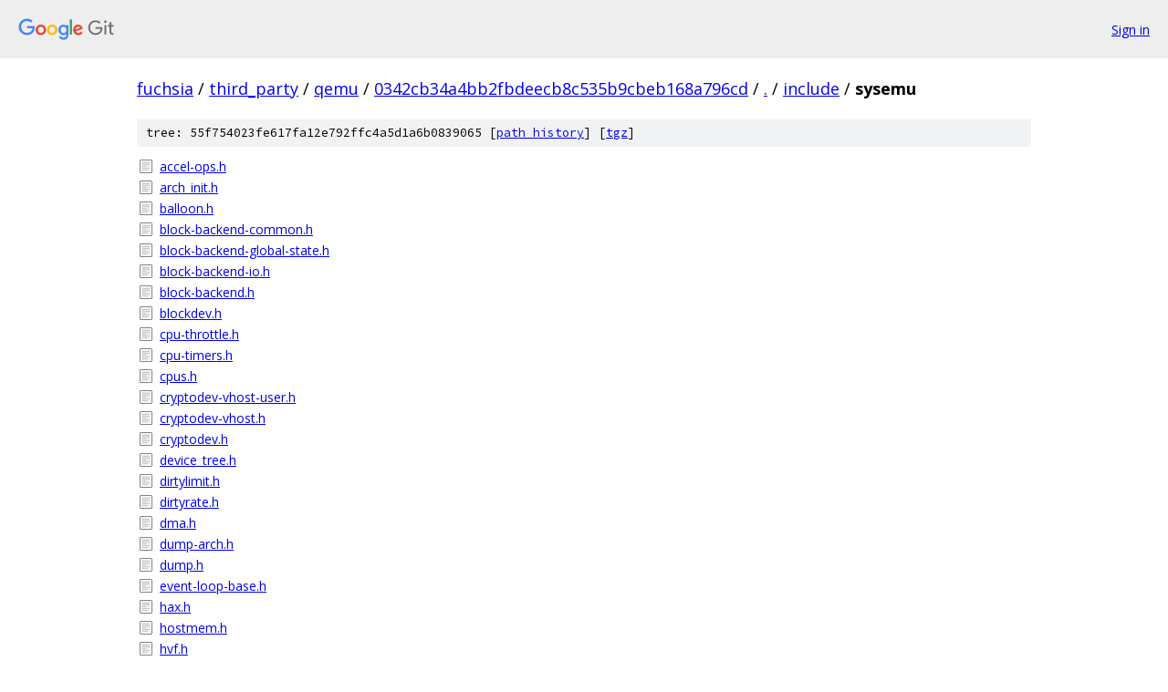

--- FILE ---
content_type: text/html; charset=utf-8
request_url: https://fuchsia.googlesource.com/third_party/qemu/+/0342cb34a4bb2fbdeecb8c535b9cbeb168a796cd/include/sysemu/
body_size: 1349
content:
<!DOCTYPE html><html lang="en"><head><meta charset="utf-8"><meta name="viewport" content="width=device-width, initial-scale=1"><title>include/sysemu - third_party/qemu - Git at Google</title><link rel="stylesheet" type="text/css" href="/+static/base.css"><!-- default customHeadTagPart --></head><body class="Site"><header class="Site-header"><div class="Header"><a class="Header-image" href="/"><img src="//www.gstatic.com/images/branding/lockups/2x/lockup_git_color_108x24dp.png" width="108" height="24" alt="Google Git"></a><div class="Header-menu"> <a class="Header-menuItem" href="https://accounts.google.com/AccountChooser?faa=1&amp;continue=https://fuchsia.googlesource.com/login/third_party/qemu/%2B/0342cb34a4bb2fbdeecb8c535b9cbeb168a796cd/include/sysemu">Sign in</a> </div></div></header><div class="Site-content"><div class="Container "><div class="Breadcrumbs"><a class="Breadcrumbs-crumb" href="/?format=HTML">fuchsia</a> / <a class="Breadcrumbs-crumb" href="/third_party/">third_party</a> / <a class="Breadcrumbs-crumb" href="/third_party/qemu/">qemu</a> / <a class="Breadcrumbs-crumb" href="/third_party/qemu/+/0342cb34a4bb2fbdeecb8c535b9cbeb168a796cd">0342cb34a4bb2fbdeecb8c535b9cbeb168a796cd</a> / <a class="Breadcrumbs-crumb" href="/third_party/qemu/+/0342cb34a4bb2fbdeecb8c535b9cbeb168a796cd/">.</a> / <a class="Breadcrumbs-crumb" href="/third_party/qemu/+/0342cb34a4bb2fbdeecb8c535b9cbeb168a796cd/include">include</a> / <span class="Breadcrumbs-crumb">sysemu</span></div><div class="TreeDetail"><div class="u-sha1 u-monospace TreeDetail-sha1">tree: 55f754023fe617fa12e792ffc4a5d1a6b0839065 [<a href="/third_party/qemu/+log/0342cb34a4bb2fbdeecb8c535b9cbeb168a796cd/include/sysemu">path history</a>] <span>[<a href="/third_party/qemu/+archive/0342cb34a4bb2fbdeecb8c535b9cbeb168a796cd/include/sysemu.tar.gz">tgz</a>]</span></div><ol class="FileList"><li class="FileList-item FileList-item--regularFile" title="Regular file - accel-ops.h"><a class="FileList-itemLink" href="/third_party/qemu/+/0342cb34a4bb2fbdeecb8c535b9cbeb168a796cd/include/sysemu/accel-ops.h">accel-ops.h</a></li><li class="FileList-item FileList-item--regularFile" title="Regular file - arch_init.h"><a class="FileList-itemLink" href="/third_party/qemu/+/0342cb34a4bb2fbdeecb8c535b9cbeb168a796cd/include/sysemu/arch_init.h">arch_init.h</a></li><li class="FileList-item FileList-item--regularFile" title="Regular file - balloon.h"><a class="FileList-itemLink" href="/third_party/qemu/+/0342cb34a4bb2fbdeecb8c535b9cbeb168a796cd/include/sysemu/balloon.h">balloon.h</a></li><li class="FileList-item FileList-item--regularFile" title="Regular file - block-backend-common.h"><a class="FileList-itemLink" href="/third_party/qemu/+/0342cb34a4bb2fbdeecb8c535b9cbeb168a796cd/include/sysemu/block-backend-common.h">block-backend-common.h</a></li><li class="FileList-item FileList-item--regularFile" title="Regular file - block-backend-global-state.h"><a class="FileList-itemLink" href="/third_party/qemu/+/0342cb34a4bb2fbdeecb8c535b9cbeb168a796cd/include/sysemu/block-backend-global-state.h">block-backend-global-state.h</a></li><li class="FileList-item FileList-item--regularFile" title="Regular file - block-backend-io.h"><a class="FileList-itemLink" href="/third_party/qemu/+/0342cb34a4bb2fbdeecb8c535b9cbeb168a796cd/include/sysemu/block-backend-io.h">block-backend-io.h</a></li><li class="FileList-item FileList-item--regularFile" title="Regular file - block-backend.h"><a class="FileList-itemLink" href="/third_party/qemu/+/0342cb34a4bb2fbdeecb8c535b9cbeb168a796cd/include/sysemu/block-backend.h">block-backend.h</a></li><li class="FileList-item FileList-item--regularFile" title="Regular file - blockdev.h"><a class="FileList-itemLink" href="/third_party/qemu/+/0342cb34a4bb2fbdeecb8c535b9cbeb168a796cd/include/sysemu/blockdev.h">blockdev.h</a></li><li class="FileList-item FileList-item--regularFile" title="Regular file - cpu-throttle.h"><a class="FileList-itemLink" href="/third_party/qemu/+/0342cb34a4bb2fbdeecb8c535b9cbeb168a796cd/include/sysemu/cpu-throttle.h">cpu-throttle.h</a></li><li class="FileList-item FileList-item--regularFile" title="Regular file - cpu-timers.h"><a class="FileList-itemLink" href="/third_party/qemu/+/0342cb34a4bb2fbdeecb8c535b9cbeb168a796cd/include/sysemu/cpu-timers.h">cpu-timers.h</a></li><li class="FileList-item FileList-item--regularFile" title="Regular file - cpus.h"><a class="FileList-itemLink" href="/third_party/qemu/+/0342cb34a4bb2fbdeecb8c535b9cbeb168a796cd/include/sysemu/cpus.h">cpus.h</a></li><li class="FileList-item FileList-item--regularFile" title="Regular file - cryptodev-vhost-user.h"><a class="FileList-itemLink" href="/third_party/qemu/+/0342cb34a4bb2fbdeecb8c535b9cbeb168a796cd/include/sysemu/cryptodev-vhost-user.h">cryptodev-vhost-user.h</a></li><li class="FileList-item FileList-item--regularFile" title="Regular file - cryptodev-vhost.h"><a class="FileList-itemLink" href="/third_party/qemu/+/0342cb34a4bb2fbdeecb8c535b9cbeb168a796cd/include/sysemu/cryptodev-vhost.h">cryptodev-vhost.h</a></li><li class="FileList-item FileList-item--regularFile" title="Regular file - cryptodev.h"><a class="FileList-itemLink" href="/third_party/qemu/+/0342cb34a4bb2fbdeecb8c535b9cbeb168a796cd/include/sysemu/cryptodev.h">cryptodev.h</a></li><li class="FileList-item FileList-item--regularFile" title="Regular file - device_tree.h"><a class="FileList-itemLink" href="/third_party/qemu/+/0342cb34a4bb2fbdeecb8c535b9cbeb168a796cd/include/sysemu/device_tree.h">device_tree.h</a></li><li class="FileList-item FileList-item--regularFile" title="Regular file - dirtylimit.h"><a class="FileList-itemLink" href="/third_party/qemu/+/0342cb34a4bb2fbdeecb8c535b9cbeb168a796cd/include/sysemu/dirtylimit.h">dirtylimit.h</a></li><li class="FileList-item FileList-item--regularFile" title="Regular file - dirtyrate.h"><a class="FileList-itemLink" href="/third_party/qemu/+/0342cb34a4bb2fbdeecb8c535b9cbeb168a796cd/include/sysemu/dirtyrate.h">dirtyrate.h</a></li><li class="FileList-item FileList-item--regularFile" title="Regular file - dma.h"><a class="FileList-itemLink" href="/third_party/qemu/+/0342cb34a4bb2fbdeecb8c535b9cbeb168a796cd/include/sysemu/dma.h">dma.h</a></li><li class="FileList-item FileList-item--regularFile" title="Regular file - dump-arch.h"><a class="FileList-itemLink" href="/third_party/qemu/+/0342cb34a4bb2fbdeecb8c535b9cbeb168a796cd/include/sysemu/dump-arch.h">dump-arch.h</a></li><li class="FileList-item FileList-item--regularFile" title="Regular file - dump.h"><a class="FileList-itemLink" href="/third_party/qemu/+/0342cb34a4bb2fbdeecb8c535b9cbeb168a796cd/include/sysemu/dump.h">dump.h</a></li><li class="FileList-item FileList-item--regularFile" title="Regular file - event-loop-base.h"><a class="FileList-itemLink" href="/third_party/qemu/+/0342cb34a4bb2fbdeecb8c535b9cbeb168a796cd/include/sysemu/event-loop-base.h">event-loop-base.h</a></li><li class="FileList-item FileList-item--regularFile" title="Regular file - hax.h"><a class="FileList-itemLink" href="/third_party/qemu/+/0342cb34a4bb2fbdeecb8c535b9cbeb168a796cd/include/sysemu/hax.h">hax.h</a></li><li class="FileList-item FileList-item--regularFile" title="Regular file - hostmem.h"><a class="FileList-itemLink" href="/third_party/qemu/+/0342cb34a4bb2fbdeecb8c535b9cbeb168a796cd/include/sysemu/hostmem.h">hostmem.h</a></li><li class="FileList-item FileList-item--regularFile" title="Regular file - hvf.h"><a class="FileList-itemLink" href="/third_party/qemu/+/0342cb34a4bb2fbdeecb8c535b9cbeb168a796cd/include/sysemu/hvf.h">hvf.h</a></li><li class="FileList-item FileList-item--regularFile" title="Regular file - hvf_int.h"><a class="FileList-itemLink" href="/third_party/qemu/+/0342cb34a4bb2fbdeecb8c535b9cbeb168a796cd/include/sysemu/hvf_int.h">hvf_int.h</a></li><li class="FileList-item FileList-item--regularFile" title="Regular file - hw_accel.h"><a class="FileList-itemLink" href="/third_party/qemu/+/0342cb34a4bb2fbdeecb8c535b9cbeb168a796cd/include/sysemu/hw_accel.h">hw_accel.h</a></li><li class="FileList-item FileList-item--regularFile" title="Regular file - iothread.h"><a class="FileList-itemLink" href="/third_party/qemu/+/0342cb34a4bb2fbdeecb8c535b9cbeb168a796cd/include/sysemu/iothread.h">iothread.h</a></li><li class="FileList-item FileList-item--regularFile" title="Regular file - kvm.h"><a class="FileList-itemLink" href="/third_party/qemu/+/0342cb34a4bb2fbdeecb8c535b9cbeb168a796cd/include/sysemu/kvm.h">kvm.h</a></li><li class="FileList-item FileList-item--regularFile" title="Regular file - kvm_int.h"><a class="FileList-itemLink" href="/third_party/qemu/+/0342cb34a4bb2fbdeecb8c535b9cbeb168a796cd/include/sysemu/kvm_int.h">kvm_int.h</a></li><li class="FileList-item FileList-item--regularFile" title="Regular file - memory_mapping.h"><a class="FileList-itemLink" href="/third_party/qemu/+/0342cb34a4bb2fbdeecb8c535b9cbeb168a796cd/include/sysemu/memory_mapping.h">memory_mapping.h</a></li><li class="FileList-item FileList-item--regularFile" title="Regular file - numa.h"><a class="FileList-itemLink" href="/third_party/qemu/+/0342cb34a4bb2fbdeecb8c535b9cbeb168a796cd/include/sysemu/numa.h">numa.h</a></li><li class="FileList-item FileList-item--regularFile" title="Regular file - nvmm.h"><a class="FileList-itemLink" href="/third_party/qemu/+/0342cb34a4bb2fbdeecb8c535b9cbeb168a796cd/include/sysemu/nvmm.h">nvmm.h</a></li><li class="FileList-item FileList-item--regularFile" title="Regular file - os-posix.h"><a class="FileList-itemLink" href="/third_party/qemu/+/0342cb34a4bb2fbdeecb8c535b9cbeb168a796cd/include/sysemu/os-posix.h">os-posix.h</a></li><li class="FileList-item FileList-item--regularFile" title="Regular file - os-win32.h"><a class="FileList-itemLink" href="/third_party/qemu/+/0342cb34a4bb2fbdeecb8c535b9cbeb168a796cd/include/sysemu/os-win32.h">os-win32.h</a></li><li class="FileList-item FileList-item--regularFile" title="Regular file - qtest.h"><a class="FileList-itemLink" href="/third_party/qemu/+/0342cb34a4bb2fbdeecb8c535b9cbeb168a796cd/include/sysemu/qtest.h">qtest.h</a></li><li class="FileList-item FileList-item--regularFile" title="Regular file - replay.h"><a class="FileList-itemLink" href="/third_party/qemu/+/0342cb34a4bb2fbdeecb8c535b9cbeb168a796cd/include/sysemu/replay.h">replay.h</a></li><li class="FileList-item FileList-item--regularFile" title="Regular file - reset.h"><a class="FileList-itemLink" href="/third_party/qemu/+/0342cb34a4bb2fbdeecb8c535b9cbeb168a796cd/include/sysemu/reset.h">reset.h</a></li><li class="FileList-item FileList-item--regularFile" title="Regular file - rng-random.h"><a class="FileList-itemLink" href="/third_party/qemu/+/0342cb34a4bb2fbdeecb8c535b9cbeb168a796cd/include/sysemu/rng-random.h">rng-random.h</a></li><li class="FileList-item FileList-item--regularFile" title="Regular file - rng.h"><a class="FileList-itemLink" href="/third_party/qemu/+/0342cb34a4bb2fbdeecb8c535b9cbeb168a796cd/include/sysemu/rng.h">rng.h</a></li><li class="FileList-item FileList-item--regularFile" title="Regular file - rtc.h"><a class="FileList-itemLink" href="/third_party/qemu/+/0342cb34a4bb2fbdeecb8c535b9cbeb168a796cd/include/sysemu/rtc.h">rtc.h</a></li><li class="FileList-item FileList-item--regularFile" title="Regular file - runstate-action.h"><a class="FileList-itemLink" href="/third_party/qemu/+/0342cb34a4bb2fbdeecb8c535b9cbeb168a796cd/include/sysemu/runstate-action.h">runstate-action.h</a></li><li class="FileList-item FileList-item--regularFile" title="Regular file - runstate.h"><a class="FileList-itemLink" href="/third_party/qemu/+/0342cb34a4bb2fbdeecb8c535b9cbeb168a796cd/include/sysemu/runstate.h">runstate.h</a></li><li class="FileList-item FileList-item--regularFile" title="Regular file - seccomp.h"><a class="FileList-itemLink" href="/third_party/qemu/+/0342cb34a4bb2fbdeecb8c535b9cbeb168a796cd/include/sysemu/seccomp.h">seccomp.h</a></li><li class="FileList-item FileList-item--regularFile" title="Regular file - sysemu.h"><a class="FileList-itemLink" href="/third_party/qemu/+/0342cb34a4bb2fbdeecb8c535b9cbeb168a796cd/include/sysemu/sysemu.h">sysemu.h</a></li><li class="FileList-item FileList-item--regularFile" title="Regular file - tcg.h"><a class="FileList-itemLink" href="/third_party/qemu/+/0342cb34a4bb2fbdeecb8c535b9cbeb168a796cd/include/sysemu/tcg.h">tcg.h</a></li><li class="FileList-item FileList-item--regularFile" title="Regular file - tpm.h"><a class="FileList-itemLink" href="/third_party/qemu/+/0342cb34a4bb2fbdeecb8c535b9cbeb168a796cd/include/sysemu/tpm.h">tpm.h</a></li><li class="FileList-item FileList-item--regularFile" title="Regular file - tpm_backend.h"><a class="FileList-itemLink" href="/third_party/qemu/+/0342cb34a4bb2fbdeecb8c535b9cbeb168a796cd/include/sysemu/tpm_backend.h">tpm_backend.h</a></li><li class="FileList-item FileList-item--regularFile" title="Regular file - tpm_util.h"><a class="FileList-itemLink" href="/third_party/qemu/+/0342cb34a4bb2fbdeecb8c535b9cbeb168a796cd/include/sysemu/tpm_util.h">tpm_util.h</a></li><li class="FileList-item FileList-item--regularFile" title="Regular file - vhost-user-backend.h"><a class="FileList-itemLink" href="/third_party/qemu/+/0342cb34a4bb2fbdeecb8c535b9cbeb168a796cd/include/sysemu/vhost-user-backend.h">vhost-user-backend.h</a></li><li class="FileList-item FileList-item--regularFile" title="Regular file - watchdog.h"><a class="FileList-itemLink" href="/third_party/qemu/+/0342cb34a4bb2fbdeecb8c535b9cbeb168a796cd/include/sysemu/watchdog.h">watchdog.h</a></li><li class="FileList-item FileList-item--regularFile" title="Regular file - whpx.h"><a class="FileList-itemLink" href="/third_party/qemu/+/0342cb34a4bb2fbdeecb8c535b9cbeb168a796cd/include/sysemu/whpx.h">whpx.h</a></li><li class="FileList-item FileList-item--regularFile" title="Regular file - xen-mapcache.h"><a class="FileList-itemLink" href="/third_party/qemu/+/0342cb34a4bb2fbdeecb8c535b9cbeb168a796cd/include/sysemu/xen-mapcache.h">xen-mapcache.h</a></li><li class="FileList-item FileList-item--regularFile" title="Regular file - xen.h"><a class="FileList-itemLink" href="/third_party/qemu/+/0342cb34a4bb2fbdeecb8c535b9cbeb168a796cd/include/sysemu/xen.h">xen.h</a></li></ol></div></div> <!-- Container --></div> <!-- Site-content --><footer class="Site-footer"><div class="Footer"><span class="Footer-poweredBy">Powered by <a href="https://gerrit.googlesource.com/gitiles/">Gitiles</a>| <a href="https://policies.google.com/privacy">Privacy</a>| <a href="https://policies.google.com/terms">Terms</a></span><span class="Footer-formats"><a class="u-monospace Footer-formatsItem" href="?format=TEXT">txt</a> <a class="u-monospace Footer-formatsItem" href="?format=JSON">json</a></span></div></footer></body></html>